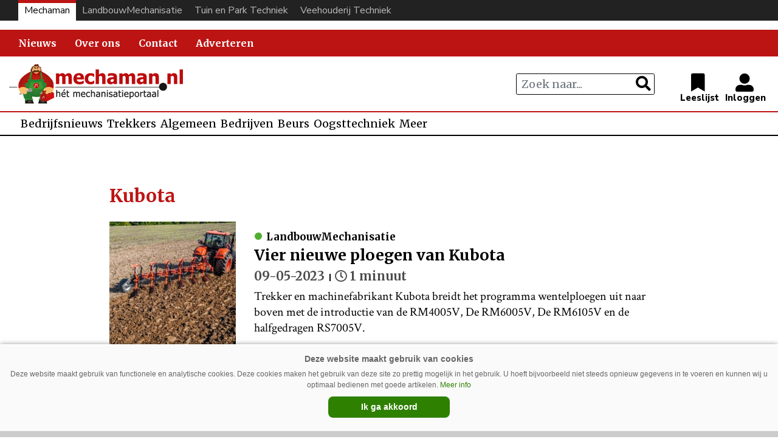

--- FILE ---
content_type: text/html; charset=UTF-8
request_url: https://www.mechaman.nl/artikel/tag/kubota/page/2/
body_size: 13778
content:

<!DOCTYPE html>
<html lang="nl-NL">
<head>
    <meta charset="UTF-8">
    <meta http-equiv="X-UA-Compatible" content="IE=edge">
    <meta http-equiv="Content-Type" content="text/html; charset=UTF-8">
    <meta name="viewport" content="width=device-width, initial-scale=1.0, maximum-scale=1.0, user-scalable=0, shrink-to-fit=no">
    <meta name="HandheldFriendly" content="True">
        <script async src="https://securepubads.g.doubleclick.net/tag/js/gpt.js"></script>
<script type="text/javascript">
window.googletag = window.googletag || {cmd: []};
googletag.cmd.push(function() {

googletag.defineSlot('/6275480/MM_Rectangle', [300, 250], 'div-gpt-ad-1661866199008-0').addService(googletag.pubads());
googletag.defineSlot('/6275480/MM_Rectangle_artikel', [300, 250], 'div-gpt-ad-1661866234851-0').addService(googletag.pubads());

var width = window.innerWidth || document.documentElement.clientWidth;
if (width >= 1000) {
	googletag.defineSlot('/6275480/MM_Billboard', [970, 250], 'div-gpt-ad-1661266097949-0').addService(googletag.pubads());
	googletag.defineSlot('/6275480/MM_header', [[728, 90], [468, 60]], 'div-gpt-ad-1661866163852-0').addService(googletag.pubads());
	}  else if ((width >= 728) && (width < 1000))  {
	googletag.defineSlot('/6275480/MM_header', [[728, 90], [468, 60]], 'div-gpt-ad-1661866163852-0').addService(googletag.pubads());
	} else if (width < 728) {
    googletag.defineSlot('/6275480/MM_Billboard', [[234, 60], [300, 75]], 'div-gpt-ad-1661266097949-0').addService(googletag.pubads());
	googletag.defineSlot('/6275480/MM_header', [234, 60], 'div-gpt-ad-1661866163852-0').addService(googletag.pubads());
	}
	
googletag.pubads().collapseEmptyDivs(true);
googletag.enableServices();
});
</script>
<meta name='robots' content='index, follow, max-image-preview:large, max-snippet:-1, max-video-preview:-1' />

	<!-- This site is optimized with the Yoast SEO plugin v26.6 - https://yoast.com/wordpress/plugins/seo/ -->
	<title>Kubota | Mechaman</title>
	<link rel="canonical" href="https://www.mechaman.nl/artikel/tag/kubota/page/2/" />
	<link rel="prev" href="https://www.mechaman.nl/artikel/tag/kubota/" />
	<link rel="next" href="https://www.mechaman.nl/artikel/tag/kubota/page/3/" />
	<script type="application/ld+json" class="yoast-schema-graph">{"@context":"https://schema.org","@graph":[{"@type":"CollectionPage","@id":"https://www.mechaman.nl/artikel/tag/kubota/","url":"https://www.mechaman.nl/artikel/tag/kubota/page/2/","name":"Kubota Archives - Pagina 2 van 7 - Mechaman","isPartOf":{"@id":"https://www.mechaman.nl/#website"},"primaryImageOfPage":{"@id":"https://www.mechaman.nl/artikel/tag/kubota/page/2/#primaryimage"},"image":{"@id":"https://www.mechaman.nl/artikel/tag/kubota/page/2/#primaryimage"},"thumbnailUrl":"https://www.mechaman.nl/wp-content/uploads/Kubota-RM6105V.jpg","breadcrumb":{"@id":"https://www.mechaman.nl/artikel/tag/kubota/page/2/#breadcrumb"},"inLanguage":"nl-NL"},{"@type":"ImageObject","inLanguage":"nl-NL","@id":"https://www.mechaman.nl/artikel/tag/kubota/page/2/#primaryimage","url":"https://www.mechaman.nl/wp-content/uploads/Kubota-RM6105V.jpg","contentUrl":"https://www.mechaman.nl/wp-content/uploads/Kubota-RM6105V.jpg","width":1198,"height":1198},{"@type":"BreadcrumbList","@id":"https://www.mechaman.nl/artikel/tag/kubota/page/2/#breadcrumb","itemListElement":[{"@type":"ListItem","position":1,"name":"Home","item":"https://www.mechaman.nl/"},{"@type":"ListItem","position":2,"name":"Kubota"}]},{"@type":"WebSite","@id":"https://www.mechaman.nl/#website","url":"https://www.mechaman.nl/","name":"Mechaman","description":"Het mechanisatieportaal","potentialAction":[{"@type":"SearchAction","target":{"@type":"EntryPoint","urlTemplate":"https://www.mechaman.nl/?s={search_term_string}"},"query-input":{"@type":"PropertyValueSpecification","valueRequired":true,"valueName":"search_term_string"}}],"inLanguage":"nl-NL"}]}</script>
	<!-- / Yoast SEO plugin. -->


<link rel='dns-prefetch' href='//ajax.googleapis.com' />
<script type="text/javascript" id="wpp-js" src="https://www.mechaman.nl/wp-content/plugins/wordpress-popular-posts/assets/js/wpp.min.js?ver=7.3.6" data-sampling="0" data-sampling-rate="100" data-api-url="https://www.mechaman.nl/wp-json/wordpress-popular-posts" data-post-id="0" data-token="fde8515733" data-lang="0" data-debug="0"></script>
<link rel="alternate" type="application/rss+xml" title="Mechaman &raquo; Kubota tag feed" href="https://www.mechaman.nl/artikel/tag/kubota/feed/" />
<style id='wp-img-auto-sizes-contain-inline-css' type='text/css'>
img:is([sizes=auto i],[sizes^="auto," i]){contain-intrinsic-size:3000px 1500px}
/*# sourceURL=wp-img-auto-sizes-contain-inline-css */
</style>
<link rel='stylesheet' id='newheap-css' href='https://www.mechaman.nl/wp-content/themes/newheap/assets/css/styles.css?ver=1' type='text/css' media='all' />
<style id='wp-emoji-styles-inline-css' type='text/css'>

	img.wp-smiley, img.emoji {
		display: inline !important;
		border: none !important;
		box-shadow: none !important;
		height: 1em !important;
		width: 1em !important;
		margin: 0 0.07em !important;
		vertical-align: -0.1em !important;
		background: none !important;
		padding: 0 !important;
	}
/*# sourceURL=wp-emoji-styles-inline-css */
</style>
<style id='wp-block-library-inline-css' type='text/css'>
:root{--wp-block-synced-color:#7a00df;--wp-block-synced-color--rgb:122,0,223;--wp-bound-block-color:var(--wp-block-synced-color);--wp-editor-canvas-background:#ddd;--wp-admin-theme-color:#007cba;--wp-admin-theme-color--rgb:0,124,186;--wp-admin-theme-color-darker-10:#006ba1;--wp-admin-theme-color-darker-10--rgb:0,107,160.5;--wp-admin-theme-color-darker-20:#005a87;--wp-admin-theme-color-darker-20--rgb:0,90,135;--wp-admin-border-width-focus:2px}@media (min-resolution:192dpi){:root{--wp-admin-border-width-focus:1.5px}}.wp-element-button{cursor:pointer}:root .has-very-light-gray-background-color{background-color:#eee}:root .has-very-dark-gray-background-color{background-color:#313131}:root .has-very-light-gray-color{color:#eee}:root .has-very-dark-gray-color{color:#313131}:root .has-vivid-green-cyan-to-vivid-cyan-blue-gradient-background{background:linear-gradient(135deg,#00d084,#0693e3)}:root .has-purple-crush-gradient-background{background:linear-gradient(135deg,#34e2e4,#4721fb 50%,#ab1dfe)}:root .has-hazy-dawn-gradient-background{background:linear-gradient(135deg,#faaca8,#dad0ec)}:root .has-subdued-olive-gradient-background{background:linear-gradient(135deg,#fafae1,#67a671)}:root .has-atomic-cream-gradient-background{background:linear-gradient(135deg,#fdd79a,#004a59)}:root .has-nightshade-gradient-background{background:linear-gradient(135deg,#330968,#31cdcf)}:root .has-midnight-gradient-background{background:linear-gradient(135deg,#020381,#2874fc)}:root{--wp--preset--font-size--normal:16px;--wp--preset--font-size--huge:42px}.has-regular-font-size{font-size:1em}.has-larger-font-size{font-size:2.625em}.has-normal-font-size{font-size:var(--wp--preset--font-size--normal)}.has-huge-font-size{font-size:var(--wp--preset--font-size--huge)}.has-text-align-center{text-align:center}.has-text-align-left{text-align:left}.has-text-align-right{text-align:right}.has-fit-text{white-space:nowrap!important}#end-resizable-editor-section{display:none}.aligncenter{clear:both}.items-justified-left{justify-content:flex-start}.items-justified-center{justify-content:center}.items-justified-right{justify-content:flex-end}.items-justified-space-between{justify-content:space-between}.screen-reader-text{border:0;clip-path:inset(50%);height:1px;margin:-1px;overflow:hidden;padding:0;position:absolute;width:1px;word-wrap:normal!important}.screen-reader-text:focus{background-color:#ddd;clip-path:none;color:#444;display:block;font-size:1em;height:auto;left:5px;line-height:normal;padding:15px 23px 14px;text-decoration:none;top:5px;width:auto;z-index:100000}html :where(.has-border-color){border-style:solid}html :where([style*=border-top-color]){border-top-style:solid}html :where([style*=border-right-color]){border-right-style:solid}html :where([style*=border-bottom-color]){border-bottom-style:solid}html :where([style*=border-left-color]){border-left-style:solid}html :where([style*=border-width]){border-style:solid}html :where([style*=border-top-width]){border-top-style:solid}html :where([style*=border-right-width]){border-right-style:solid}html :where([style*=border-bottom-width]){border-bottom-style:solid}html :where([style*=border-left-width]){border-left-style:solid}html :where(img[class*=wp-image-]){height:auto;max-width:100%}:where(figure){margin:0 0 1em}html :where(.is-position-sticky){--wp-admin--admin-bar--position-offset:var(--wp-admin--admin-bar--height,0px)}@media screen and (max-width:600px){html :where(.is-position-sticky){--wp-admin--admin-bar--position-offset:0px}}

/*# sourceURL=wp-block-library-inline-css */
</style><style id='global-styles-inline-css' type='text/css'>
:root{--wp--preset--aspect-ratio--square: 1;--wp--preset--aspect-ratio--4-3: 4/3;--wp--preset--aspect-ratio--3-4: 3/4;--wp--preset--aspect-ratio--3-2: 3/2;--wp--preset--aspect-ratio--2-3: 2/3;--wp--preset--aspect-ratio--16-9: 16/9;--wp--preset--aspect-ratio--9-16: 9/16;--wp--preset--color--black: #000000;--wp--preset--color--cyan-bluish-gray: #abb8c3;--wp--preset--color--white: #ffffff;--wp--preset--color--pale-pink: #f78da7;--wp--preset--color--vivid-red: #cf2e2e;--wp--preset--color--luminous-vivid-orange: #ff6900;--wp--preset--color--luminous-vivid-amber: #fcb900;--wp--preset--color--light-green-cyan: #7bdcb5;--wp--preset--color--vivid-green-cyan: #00d084;--wp--preset--color--pale-cyan-blue: #8ed1fc;--wp--preset--color--vivid-cyan-blue: #0693e3;--wp--preset--color--vivid-purple: #9b51e0;--wp--preset--gradient--vivid-cyan-blue-to-vivid-purple: linear-gradient(135deg,rgb(6,147,227) 0%,rgb(155,81,224) 100%);--wp--preset--gradient--light-green-cyan-to-vivid-green-cyan: linear-gradient(135deg,rgb(122,220,180) 0%,rgb(0,208,130) 100%);--wp--preset--gradient--luminous-vivid-amber-to-luminous-vivid-orange: linear-gradient(135deg,rgb(252,185,0) 0%,rgb(255,105,0) 100%);--wp--preset--gradient--luminous-vivid-orange-to-vivid-red: linear-gradient(135deg,rgb(255,105,0) 0%,rgb(207,46,46) 100%);--wp--preset--gradient--very-light-gray-to-cyan-bluish-gray: linear-gradient(135deg,rgb(238,238,238) 0%,rgb(169,184,195) 100%);--wp--preset--gradient--cool-to-warm-spectrum: linear-gradient(135deg,rgb(74,234,220) 0%,rgb(151,120,209) 20%,rgb(207,42,186) 40%,rgb(238,44,130) 60%,rgb(251,105,98) 80%,rgb(254,248,76) 100%);--wp--preset--gradient--blush-light-purple: linear-gradient(135deg,rgb(255,206,236) 0%,rgb(152,150,240) 100%);--wp--preset--gradient--blush-bordeaux: linear-gradient(135deg,rgb(254,205,165) 0%,rgb(254,45,45) 50%,rgb(107,0,62) 100%);--wp--preset--gradient--luminous-dusk: linear-gradient(135deg,rgb(255,203,112) 0%,rgb(199,81,192) 50%,rgb(65,88,208) 100%);--wp--preset--gradient--pale-ocean: linear-gradient(135deg,rgb(255,245,203) 0%,rgb(182,227,212) 50%,rgb(51,167,181) 100%);--wp--preset--gradient--electric-grass: linear-gradient(135deg,rgb(202,248,128) 0%,rgb(113,206,126) 100%);--wp--preset--gradient--midnight: linear-gradient(135deg,rgb(2,3,129) 0%,rgb(40,116,252) 100%);--wp--preset--font-size--small: 13px;--wp--preset--font-size--medium: 20px;--wp--preset--font-size--large: 36px;--wp--preset--font-size--x-large: 42px;--wp--preset--spacing--20: 0.44rem;--wp--preset--spacing--30: 0.67rem;--wp--preset--spacing--40: 1rem;--wp--preset--spacing--50: 1.5rem;--wp--preset--spacing--60: 2.25rem;--wp--preset--spacing--70: 3.38rem;--wp--preset--spacing--80: 5.06rem;--wp--preset--shadow--natural: 6px 6px 9px rgba(0, 0, 0, 0.2);--wp--preset--shadow--deep: 12px 12px 50px rgba(0, 0, 0, 0.4);--wp--preset--shadow--sharp: 6px 6px 0px rgba(0, 0, 0, 0.2);--wp--preset--shadow--outlined: 6px 6px 0px -3px rgb(255, 255, 255), 6px 6px rgb(0, 0, 0);--wp--preset--shadow--crisp: 6px 6px 0px rgb(0, 0, 0);}:where(.is-layout-flex){gap: 0.5em;}:where(.is-layout-grid){gap: 0.5em;}body .is-layout-flex{display: flex;}.is-layout-flex{flex-wrap: wrap;align-items: center;}.is-layout-flex > :is(*, div){margin: 0;}body .is-layout-grid{display: grid;}.is-layout-grid > :is(*, div){margin: 0;}:where(.wp-block-columns.is-layout-flex){gap: 2em;}:where(.wp-block-columns.is-layout-grid){gap: 2em;}:where(.wp-block-post-template.is-layout-flex){gap: 1.25em;}:where(.wp-block-post-template.is-layout-grid){gap: 1.25em;}.has-black-color{color: var(--wp--preset--color--black) !important;}.has-cyan-bluish-gray-color{color: var(--wp--preset--color--cyan-bluish-gray) !important;}.has-white-color{color: var(--wp--preset--color--white) !important;}.has-pale-pink-color{color: var(--wp--preset--color--pale-pink) !important;}.has-vivid-red-color{color: var(--wp--preset--color--vivid-red) !important;}.has-luminous-vivid-orange-color{color: var(--wp--preset--color--luminous-vivid-orange) !important;}.has-luminous-vivid-amber-color{color: var(--wp--preset--color--luminous-vivid-amber) !important;}.has-light-green-cyan-color{color: var(--wp--preset--color--light-green-cyan) !important;}.has-vivid-green-cyan-color{color: var(--wp--preset--color--vivid-green-cyan) !important;}.has-pale-cyan-blue-color{color: var(--wp--preset--color--pale-cyan-blue) !important;}.has-vivid-cyan-blue-color{color: var(--wp--preset--color--vivid-cyan-blue) !important;}.has-vivid-purple-color{color: var(--wp--preset--color--vivid-purple) !important;}.has-black-background-color{background-color: var(--wp--preset--color--black) !important;}.has-cyan-bluish-gray-background-color{background-color: var(--wp--preset--color--cyan-bluish-gray) !important;}.has-white-background-color{background-color: var(--wp--preset--color--white) !important;}.has-pale-pink-background-color{background-color: var(--wp--preset--color--pale-pink) !important;}.has-vivid-red-background-color{background-color: var(--wp--preset--color--vivid-red) !important;}.has-luminous-vivid-orange-background-color{background-color: var(--wp--preset--color--luminous-vivid-orange) !important;}.has-luminous-vivid-amber-background-color{background-color: var(--wp--preset--color--luminous-vivid-amber) !important;}.has-light-green-cyan-background-color{background-color: var(--wp--preset--color--light-green-cyan) !important;}.has-vivid-green-cyan-background-color{background-color: var(--wp--preset--color--vivid-green-cyan) !important;}.has-pale-cyan-blue-background-color{background-color: var(--wp--preset--color--pale-cyan-blue) !important;}.has-vivid-cyan-blue-background-color{background-color: var(--wp--preset--color--vivid-cyan-blue) !important;}.has-vivid-purple-background-color{background-color: var(--wp--preset--color--vivid-purple) !important;}.has-black-border-color{border-color: var(--wp--preset--color--black) !important;}.has-cyan-bluish-gray-border-color{border-color: var(--wp--preset--color--cyan-bluish-gray) !important;}.has-white-border-color{border-color: var(--wp--preset--color--white) !important;}.has-pale-pink-border-color{border-color: var(--wp--preset--color--pale-pink) !important;}.has-vivid-red-border-color{border-color: var(--wp--preset--color--vivid-red) !important;}.has-luminous-vivid-orange-border-color{border-color: var(--wp--preset--color--luminous-vivid-orange) !important;}.has-luminous-vivid-amber-border-color{border-color: var(--wp--preset--color--luminous-vivid-amber) !important;}.has-light-green-cyan-border-color{border-color: var(--wp--preset--color--light-green-cyan) !important;}.has-vivid-green-cyan-border-color{border-color: var(--wp--preset--color--vivid-green-cyan) !important;}.has-pale-cyan-blue-border-color{border-color: var(--wp--preset--color--pale-cyan-blue) !important;}.has-vivid-cyan-blue-border-color{border-color: var(--wp--preset--color--vivid-cyan-blue) !important;}.has-vivid-purple-border-color{border-color: var(--wp--preset--color--vivid-purple) !important;}.has-vivid-cyan-blue-to-vivid-purple-gradient-background{background: var(--wp--preset--gradient--vivid-cyan-blue-to-vivid-purple) !important;}.has-light-green-cyan-to-vivid-green-cyan-gradient-background{background: var(--wp--preset--gradient--light-green-cyan-to-vivid-green-cyan) !important;}.has-luminous-vivid-amber-to-luminous-vivid-orange-gradient-background{background: var(--wp--preset--gradient--luminous-vivid-amber-to-luminous-vivid-orange) !important;}.has-luminous-vivid-orange-to-vivid-red-gradient-background{background: var(--wp--preset--gradient--luminous-vivid-orange-to-vivid-red) !important;}.has-very-light-gray-to-cyan-bluish-gray-gradient-background{background: var(--wp--preset--gradient--very-light-gray-to-cyan-bluish-gray) !important;}.has-cool-to-warm-spectrum-gradient-background{background: var(--wp--preset--gradient--cool-to-warm-spectrum) !important;}.has-blush-light-purple-gradient-background{background: var(--wp--preset--gradient--blush-light-purple) !important;}.has-blush-bordeaux-gradient-background{background: var(--wp--preset--gradient--blush-bordeaux) !important;}.has-luminous-dusk-gradient-background{background: var(--wp--preset--gradient--luminous-dusk) !important;}.has-pale-ocean-gradient-background{background: var(--wp--preset--gradient--pale-ocean) !important;}.has-electric-grass-gradient-background{background: var(--wp--preset--gradient--electric-grass) !important;}.has-midnight-gradient-background{background: var(--wp--preset--gradient--midnight) !important;}.has-small-font-size{font-size: var(--wp--preset--font-size--small) !important;}.has-medium-font-size{font-size: var(--wp--preset--font-size--medium) !important;}.has-large-font-size{font-size: var(--wp--preset--font-size--large) !important;}.has-x-large-font-size{font-size: var(--wp--preset--font-size--x-large) !important;}
/*# sourceURL=global-styles-inline-css */
</style>

<style id='classic-theme-styles-inline-css' type='text/css'>
/*! This file is auto-generated */
.wp-block-button__link{color:#fff;background-color:#32373c;border-radius:9999px;box-shadow:none;text-decoration:none;padding:calc(.667em + 2px) calc(1.333em + 2px);font-size:1.125em}.wp-block-file__button{background:#32373c;color:#fff;text-decoration:none}
/*# sourceURL=/wp-includes/css/classic-themes.min.css */
</style>
<link rel='stylesheet' id='wordpress-popular-posts-css-css' href='https://www.mechaman.nl/wp-content/plugins/wordpress-popular-posts/assets/css/wpp.css?ver=7.3.6' type='text/css' media='all' />
<link rel='stylesheet' id='vt-child-style-css' href='https://www.mechaman.nl/wp-content/themes/mechaman/assets/css/styles.css?v=1&#038;ver=1' type='text/css' media='all' />
<link rel='stylesheet' id='mm-child-agrimedia-style-css' href='https://www.mechaman.nl/wp-content/themes/mechaman/assets/css/agrimedia.css?ver=7' type='text/css' media='all' />
<link rel="https://api.w.org/" href="https://www.mechaman.nl/wp-json/" /><link rel="alternate" title="JSON" type="application/json" href="https://www.mechaman.nl/wp-json/wp/v2/tags/895" /><link rel="EditURI" type="application/rsd+xml" title="RSD" href="https://www.mechaman.nl/xmlrpc.php?rsd" />
<meta name="generator" content="WordPress 6.9" />
            <style id="wpp-loading-animation-styles">@-webkit-keyframes bgslide{from{background-position-x:0}to{background-position-x:-200%}}@keyframes bgslide{from{background-position-x:0}to{background-position-x:-200%}}.wpp-widget-block-placeholder,.wpp-shortcode-placeholder{margin:0 auto;width:60px;height:3px;background:#dd3737;background:linear-gradient(90deg,#dd3737 0%,#571313 10%,#dd3737 100%);background-size:200% auto;border-radius:3px;-webkit-animation:bgslide 1s infinite linear;animation:bgslide 1s infinite linear}</style>
            <!-- SEO meta tags powered by SmartCrawl https://wpmudev.com/project/smartcrawl-wordpress-seo/ -->
<link rel="canonical" href="https://www.mechaman.nl/artikel/tag/kubota/page/2/" />
<link rel='prev' href='https://www.mechaman.nl/artikel/tag/kubota/' />
<link rel='next' href='https://www.mechaman.nl/artikel/tag/kubota/page/3/' />
<script type="application/ld+json">{"@context":"https:\/\/schema.org","@graph":[{"@type":"Organization","@id":"https:\/\/www.mechaman.nl\/#schema-publishing-organization","url":"https:\/\/www.mechaman.nl","name":"Mechaman"},{"@type":"WebSite","@id":"https:\/\/www.mechaman.nl\/#schema-website","url":"https:\/\/www.mechaman.nl","name":"Mechaman","encoding":"UTF-8","potentialAction":{"@type":"SearchAction","target":"https:\/\/www.mechaman.nl\/search\/{search_term_string}\/","query-input":"required name=search_term_string"}},{"@type":"CollectionPage","@id":"https:\/\/www.mechaman.nl\/artikel\/tag\/kubota\/#schema-webpage","isPartOf":{"@id":"https:\/\/www.mechaman.nl\/#schema-website"},"publisher":{"@id":"https:\/\/www.mechaman.nl\/#schema-publishing-organization"},"url":"https:\/\/www.mechaman.nl\/artikel\/tag\/kubota\/","mainEntity":{"@type":"ItemList","itemListElement":[{"@type":"ListItem","position":"1","url":"https:\/\/www.mechaman.nl\/landbouwmechanisatie\/artikel\/20230509\/vier-nieuwe-ploegen-van-kubota\/"},{"@type":"ListItem","position":"2","url":"https:\/\/www.mechaman.nl\/landbouwmechanisatie\/artikel\/20230207\/vierde-generatie-kubota-m7-serie\/"},{"@type":"ListItem","position":"3","url":"https:\/\/www.mechaman.nl\/artikel\/20221128\/kubota-investeert-in-israelische-startup-clarifruit\/"},{"@type":"ListItem","position":"4","url":"https:\/\/www.mechaman.nl\/landbouwmechanisatie\/artikel\/20221110\/sima-2022-de-nieuwste-trekkers\/"},{"@type":"ListItem","position":"5","url":"https:\/\/www.mechaman.nl\/landbouwmechanisatie\/artikel\/20221105\/sima-2022-kleedjes-over-noviteiten\/"},{"@type":"ListItem","position":"6","url":"https:\/\/www.mechaman.nl\/tuin-en-park-techniek\/artikel\/20220907\/kubota-stelt-de-elektrische-lxe-261-voor\/"},{"@type":"ListItem","position":"7","url":"https:\/\/www.mechaman.nl\/artikel\/20220804\/stijgende-materiaalprijzen-drukken-winst-kubota\/"},{"@type":"ListItem","position":"8","url":"https:\/\/www.mechaman.nl\/artikel\/20220620\/escorts-group-verandert-naam\/"},{"@type":"ListItem","position":"9","url":"https:\/\/www.mechaman.nl\/landbouwmechanisatie\/artikel\/20220518\/kubota-maakt-debuut-in-farming-simulator\/"},{"@type":"ListItem","position":"10","url":"https:\/\/www.mechaman.nl\/veehouderij-techniek\/artikel\/20220509\/kubota-m6-142-hypermobiel\/"},{"@type":"ListItem","position":"11","url":"https:\/\/www.mechaman.nl\/landbouwmechanisatie\/artikel\/20220412\/kubota-m6-142-hypermobiel\/"},{"@type":"ListItem","position":"12","url":"https:\/\/www.mechaman.nl\/artikel\/20220408\/mechaman-serveert-vijf-berichten-die-je-moet-lezen-43\/"},{"@type":"ListItem","position":"13","url":"https:\/\/www.mechaman.nl\/landbouwmechanisatie\/artikel\/20220406\/video-kubota-m6-142-trekkertest\/"},{"@type":"ListItem","position":"14","url":"https:\/\/www.mechaman.nl\/artikel\/20220305\/fendt-voert-duitse-trekkerverkoop-in-januari-aan\/"},{"@type":"ListItem","position":"15","url":"https:\/\/www.mechaman.nl\/artikel\/20220218\/kubota-vergroot-aandeel-in-escorts\/"}]}},{"@type":"BreadcrumbList","@id":"https:\/\/www.mechaman.nl\/artikel\/tag\/kubota\/page\/2?paged=2&tag=kubota\/#breadcrumb","itemListElement":[{"@type":"ListItem","position":1,"name":"Home","item":"https:\/\/www.mechaman.nl"},{"@type":"ListItem","position":2,"name":"Archive for Kubota","item":"https:\/\/www.mechaman.nl\/artikel\/tag\/kubota\/"},{"@type":"ListItem","position":3,"name":"Page 2"}]}]}</script>
<!-- /SEO -->
<style>
                .toplevel_page_sQWordPressSettings a img {
                    width:20px;
                    height:20px;
                    opacity:1!important;
                }
               
                .img-article{object-position: left;}
                .img-article-contain{object-fit: contain;}
                .img-article-cover{object-fit: cover;}
                .img-article-fill{object-fit: fill;}
                .img-article-none{object-fit: none;}
            </style>    <link rel="icon" href="https://www.mechaman.nl/wp-content/themes/mechaman/assets/images/favicon.png">

    <script>
        var AppConfig = {
            siteUrl: 'https://www.mechaman.nl',
        }
    </script>
    




<!-- Global site tag (gtag.js) - Google Analytics -->
<script async src="https://www.googletagmanager.com/gtag/js?id=G-9Y1XL20HJ5"></script>
<script>
  window.dataLayer = window.dataLayer || [];
  function gtag(){dataLayer.push(arguments);}
  gtag('js', new Date());

  gtag('config', 'G-9Y1XL20HJ5');
</script>











</head>

<body class="archive paged tag tag-kubota tag-895 paged-2 tag-paged-2 wp-theme-newheap wp-child-theme-mechaman site-id-1">


<div class="main-wrapper">


<style>

    @media (max-width: 989px) {

        
        .header .header-content h5, .header .header-content h2, .header .header-content p {
            padding-left: 0!important;
        }
    }


    .header .header-content.bg-black hr {border-color: #444}

    @media (max-width: 989px) {
        #website-bar {display:none;}

        .menu-item-86443, .menu-item-34455 {border-bottom: 2px solid #d7d7d7}

        #main-menu li:first-child {border-top: 2px solid #d7d7d7}

        #navbarNavDropdown ul li .sub-menu li a {padding: 5px 30px!important}

        #menu-item-33952.menu-item-has-children > a::after {display:none;}

    }
    @media (min-width: 990px) {

        .sub-header form.search-holder input.search-input {margin: 3px 0 2px; height:36px;}

        .menu-item-33952 { display:none; }
        .menu-item-86440, .menu-item-86439, .menu-item-86441, .menu-item-86442, .menu-item-86443 {display:none;}

        
        #website-bar {
            margin-bottom:15px;
        }
        
        #website-bar ul {
            display: flex;
            justify-content: end;
            width: 100%;
            list-style: none;
            gap: 10px;
            margin: 0;
            padding: 0 30px 0;
            background: #222;
            font-size: 16px;
            
        }



        #website-bar ul li a {
            padding: 5px 10px;
            display:block;
            font-family: "Nunito Sans",Arial,sans-serif;
            color:#bbb;
            transition:0.1s;
        }

        #website-bar ul li a:hover {
            color:#fff;
        }
        #website-bar ul #website-bar-LM a:hover {box-shadow: inset 0 3px 0px #50b848}
        #website-bar ul #website-bar-MM a {background: #fff; color:#000; box-shadow: inset 0 5px 0px #bc1413;}
        #website-bar ul #website-bar-VT a:hover {box-shadow: inset 0 3px 0px #1bb7e9}
        #website-bar ul #website-bar-TPT a:hover {box-shadow: inset 0 3px 0px #fff200}


        #website-bar.licht ul {
            background: #eee;
        }

        #website-bar.licht ul li a {
            color: #555;
        }
        #website-bar.licht ul li a:hover {
            color: #000;
        }

    }



    .weather {display: none;}

    .user-items {margin-right: 1rem}

    
</style>

<div id="website-bar">
<ul>
	<li id="website-bar-MM" onclick="gtag('event', 'Onze titels - MM', {'Vakblad': 'LM'});"><a href="https://www.mechaman.nl/">Mechaman</a></li>
	<li id="website-bar-LM" onclick="gtag('event', 'Onze titels - LM', {'Vakblad': 'LM'});"><a href="https://www.mechaman.nl/landbouwmechanisatie/">LandbouwMechanisatie</a></li>
    <li id="website-bar-TPT" onclick="gtag('event', 'Onze titels - TPT', {'Vakblad': 'LM'});"><a href="https://www.mechaman.nl/tuin-en-park-techniek/">Tuin en Park Techniek</a></li>
    <li id="website-bar-VT" onclick="gtag('event', 'Onze titels - VT', {'Vakblad': 'LM'});"><a href="https://www.mechaman.nl/veehouderij-techniek/">Veehouderij Techniek</a></li>
</ul>
</div>
<!-- /6275480/MM_Billboard -->
<div id='div-gpt-ad-1661266097949-0' style="text-align: center; padding-top: 10px; padding-bottom: 10px; background-color: #f2f2f2">
<script>
googletag.cmd.push(function() { googletag.display('div-gpt-ad-1661266097949-0'); });
</script>
</div>

<nav class="navbar navbar-expand-lg navbar-light bg-light">
        <div class="container relative">
            <div class="logo-holder">
                <a href="https://www.mechaman.nl">
                    <img src="https://www.mechaman.nl/wp-content/themes/mechaman/assets/images/mechaman-wit.png" alt="Mechaman">
                </a>
            </div>
            <button class="navbar-toggler collapsed" type="button" data-toggle="collapse" data-target="#navbarNavDropdown"
                    aria-controls="navbarNavDropdown" aria-expanded="false" aria-label="Toggle navigation">
                <span></span>
                <span></span>
                <span></span>
            </button>
            <div class="collapse navbar-collapse" id="navbarNavDropdown">
                <ul id="main-menu" class="navbar-nav mr-auto"><li id="menu-item-33942" class="menu-item menu-item-type-post_type menu-item-object-page menu-item-33942"><a href="https://www.mechaman.nl/archief/">Nieuws</a></li>
<li id="menu-item-101486" class="menu-item menu-item-type-custom menu-item-object-custom menu-item-101486"><a href="https://www.mechaman.nl/onderwerpen/">Zoek op onderwerp</a></li>
<li id="menu-item-33949" class="menu-item menu-item-type-post_type menu-item-object-page menu-item-33949"><a href="https://www.mechaman.nl/over-ons/">Over ons</a></li>
<li id="menu-item-33950" class="menu-item menu-item-type-post_type menu-item-object-page menu-item-33950"><a href="https://www.mechaman.nl/contact/">Contact</a></li>
<li id="menu-item-61213" class="menu-item menu-item-type-post_type menu-item-object-page menu-item-61213"><a href="https://www.mechaman.nl/adverteren/">Adverteren</a></li>
<li id="menu-item-33952" class="menu-item menu-item-type-custom menu-item-object-custom menu-item-has-children menu-item-33952"><a href="#">Onze titels</a>
<ul class="sub-menu">
	<li id="menu-item-33953" class="landbouwmechanisatie menu-item menu-item-type-custom menu-item-object-custom menu-item-33953"><a href="https://www.mechaman.nl/landbouwmechanisatie/">LandbouwMechanisatie</a></li>
	<li id="menu-item-33954" class="tuinenparktechniek menu-item menu-item-type-custom menu-item-object-custom menu-item-33954"><a href="https://www.mechaman.nl/tuin-en-park-techniek/">Tuin en Park Techniek</a></li>
	<li id="menu-item-33955" class="veehouderijtechniek menu-item menu-item-type-custom menu-item-object-custom menu-item-33955"><a href="https://www.mechaman.nl/veehouderij-techniek/">Veehouderij Techniek</a></li>
</ul>
</li>
</ul>            </div>

            <script type="text/javascript">
            var reply_click = function()
            {
                //alert("Button clicked, id "+this.id+", text"+this.innerHTML);

                if(this.id == 'menu-item-30684') {
                    //alert("MM");
                    gtag('event', 'Onze titels - MM', {
                        'Vakblad': 'LM'
                    });
                }
                if(this.id == 'menu-item-30660') {
                    //alert("VT");
                    gtag('event', 'Onze titels - VT', {
                        'Vakblad': 'LM'
                    });
                }
                if(this.id == 'menu-item-30661') {
                    //alert("TPT");
                    gtag('event', 'Onze titels - TPT', {
                        'Vakblad': 'LM'
                    });
                }
            }
            document.getElementById('menu-item-30684').onclick = reply_click;
            document.getElementById('menu-item-30660').onclick = reply_click;
            document.getElementById('menu-item-30661').onclick = reply_click;
            </script>
            

        </div>
    </nav>
    <!-- Logo & user actions -->
    <div class="logo-row">
        <div class="container">
            <div class="row">
                <div id="logodesktop" class="col-7 col-md-6">
                    <div class="logo-holder">
                        <a href="https://www.mechaman.nl">
                            <img src="https://www.mechaman.nl/wp-content/themes/mechaman/assets/images/mechaman.png" alt="Mechaman">
                        </a>
                    </div>
                </div>
                <div id="zoek-en-inlog" class="col-5 col-md-6 vertical-middle">
                    <div class="input-search-holder">
                        <form action="https://www.mechaman.nl/archief/" method="get" class="search-holder" >
                            <input class="form-control search-input" name="search" type="text" value="" placeholder="Zoek naar...">

                            <button class="btn btn-outline-regular my-2 my-sm-0" type="submit">
                                <i class="fas fa-search"></i>
                               
                            </button>
                        </form>
                    </div>
                    <div class="user-items">
                        <a href="https://www.mechaman.nl/favorieten/" class="user-item-favorites">
                            <i class="fas fa-bookmark"></i>
                        </a>
                        <a href="https://www.mechaman.nl/notificaties/" class="user-item-notifications">
                            <i class="fas fa-bell"></i>
                        </a>
                        <a href="https://www.mechaman.nl/mijn-profiel/" class="user-item-profile">
                            <i class="fas fa-user-alt "></i>
                        </a>

                                                
                    </div>
                </div>
                            </div>
        </div>
    </div>
    <!-- Searchbar -->
    <div class="sub-header my-3">
        <div class="container">
            <div class="row">
                <div class="col-12 col-xl-12">
                    <form action="https://www.mechaman.nl/archief/" method="get" class="search-holder">
                        <div class="row">
                            <div class="col-12 col-sm-4 cat-nav-mobile">
                                <div class="select-holder">
                                    <select name="category" class="category-dropdown">
                                        <option value="" selected>Categorie&euml;n</option>
						                                                            <option value="150" >
								                Automatisch melken                                            </option>
						                                                            <option value="1743" >
								                Banden                                            </option>
						                                                            <option value="153" >
								                Beurs                                            </option>
						                                                            <option value="154" >
								                Bewaring                                            </option>
						                                                            <option value="156" >
								                Boomverzorging                                            </option>
						                                                            <option value="157" >
								                Bouw                                            </option>
						                                                            <option value="158" >
								                Data                                            </option>
						                                                            <option value="1674" >
								                Gazon                                            </option>
						                                                            <option value="1842" >
								                Gazononderhoud                                            </option>
						                                                            <option value="1953" >
								                Graslandonderhoud                                            </option>
						                                                            <option value="1871" >
								                Grondverzet                                            </option>
						                                                            <option value="167" >
								                Maaidorsers                                            </option>
						                                                            <option value="168" >
								                Maaien                                            </option>
						                                                            <option value="1767" >
								                Mechanische onkruidbestrijding                                            </option>
						                                                            <option value="170" >
								                Melktechniek                                            </option>
						                                                            <option value="171" >
								                Mesttechniek                                            </option>
						                                                            <option value="172" >
								                Onkruidbestrijding                                            </option>
						                                                            <option value="174" >
								                Personalia                                            </option>
						                                                            <option value="178" >
								                Precisielandbouw                                            </option>
						                                                            <option value="180" >
								                Reinigen                                            </option>
						                                                            <option value="185" >
								                Reizen                                            </option>
						                                                            <option value="186" >
								                Robotica                                            </option>
						                                                            <option value="187" >
								                Sportveldonderhoud                                            </option>
						                                                            <option value="188" >
								                Stalinrichting                                            </option>
						                                                            <option value="189" >
								                Stallenbouw                                            </option>
						                                                            <option value="191" >
								                Trekkers                                            </option>
						                                                            <option value="197" >
								                Veiligheid                                            </option>
						                                                            <option value="201" >
								                Voederwinning                                            </option>
						                                                            <option value="202" >
								                Voertechniek                                            </option>
						                                                            <option value="203" >
								                Wegenonderhoud                                            </option>
						                                                            <option value="222" >
								                Weiden                                            </option>
						                                                            <option value="1839" >
								                Werktuigendragers                                            </option>
						                                                            <option value="205" >
								                Winterdienst                                            </option>
						                                                            <option value="1623" >
								                WTRapport                                            </option>
						                                                            <option value="206" >
								                Zaaitechniek                                            </option>
						                                                            <option value="1837" >
								                Zagen en snoeien                                            </option>
						                                                            <option value="1633" >
								                Zomertour                                            </option>
						                                                    </select>
                                </div>
                            </div>


                            <style>
                                
                                .cat-nav-desktop {display:none;}


                                


                                @media (min-width: 800px) {
                                    .cat-nav-mobile {display:none;}  
                                    .cat-nav-desktop {display:block;}

                                    .cat-nav-desktop div {padding-left: 7px; display:flex; gap: 15px;}
                                    .cat-nav-desktop div a {font-size: 18px; color:#000;}
                                    .cat-nav-desktop div a:hover {color:#bc1413;}
                                    .cat-nav-desktop div a .arrow-right {margin-left: 5px;}

                                    .sub-header {
                                        margin: 0 !important;
                                        padding: 5px !important;
                                        border-bottom: 2px solid #000;
                                    }
                                    .sub-header form.search-holder .input-search-holder {max-width:600px;}
                                }    


                                @media (max-width: 1500px) {
                                    .cat-nav-desktop div:nth-child(8) {
                                        display:none;
                                    }
                                }
                                @media (max-width: 1400px) {
                                    .cat-nav-desktop div:nth-child(7) {
                                        display:none;
                                    }
                                }
                                @media (max-width: 1200px) {
                                    .cat-nav-desktop div:nth-child(6) {
                                        display:none;
                                    }
                                }

                                @media (max-width: 1000px) {
                                    .cat-nav-desktop div:nth-child(5) {
                                        display:none;
                                    }
                                }

                            </style>

                            <div class="col-12 col-sm-12 cat-nav-desktop">
                                <div>
                                    <div><a href="https://www.mechaman.nl/archief/?category=151">Bedrijfsnieuws</a></div>
                                    <div><a href="https://www.mechaman.nl/archief/?category=191">Trekkers</a></div>
                                    <div><a href="https://www.mechaman.nl/archief/?category=146">Algemeen</a></div>
                                    <div><a href="https://www.mechaman.nl/archief/?category=152">Bedrijven</a></div>
                                    <div><a href="https://www.mechaman.nl/archief/?category=153">Beurs</a></div>
                                    <div><a href="https://www.mechaman.nl/archief/?category=173">Oogsttechniek</a></div>
                                    <div><a href="https://www.mechaman.nl/archief/?category=190">Transport</a></div>
                                    <div><a href="https://www.mechaman.nl/archief/?category=201">Voederwinning</a></div>
                                    <div><a href="https://www.mechaman.nl/archief/">Meer</div></a></div>
                                </div>
                            </div>

                                                    </div>
                    </form>
                </div>
            </div>
        </div>
    </div>

            <section class="author-posts my-5">
            <div class="container">
                <div class="row">
                    <div class="col-sm-12 col-md-10 offset-md-1">
                        <h3 class="section-title">Kubota</h3>
                    </div>

                                                                        <div class="col-sm-12 col-md-10 offset-md-1">
                                <a class="article-item" href="https://www.mechaman.nl/landbouwmechanisatie/artikel/20230509/vier-nieuwe-ploegen-van-kubota/">
    <div class="row">
        <div class="col-xl-3 col-md-4 relative">
            <div class="bg-image-holder h-100">
                <div class="bg-image-div h-100" style="background-image: url(https://www.mechaman.nl/wp-content/uploads/Kubota-RM6105V-300x300.jpg);"></div>
                <img src="https://www.mechaman.nl/wp-content/uploads/Kubota-RM6105V-1024x1024.jpg" width="100%" height="auto" style="display: none;">
                                                
            </div>
        </div>
        <div class="col-xl-9 col-md-8 my-2 theme-container theme-2">
                            <h5 class="p-2 mb-0 pt-3 pb-0 dot-before">
                                            LandbouwMechanisatie                                    </h5>
                        <h3 class="sub-title">
                                Vier nieuwe ploegen van Kubota            </h3>
            <div class="meta-holder">
                <div class="meta-date">09-05-2023</div>
                <div class="meta-read-time">
                    <i class="far fa-clock"></i>
                    <span class="text">1 minuut</span>
                </div>                
                            </div>
            <p class="excerpt">Trekker en machinefabrikant Kubota breidt het programma wentelploegen uit naar boven met de introductie van de RM4005V,  De RM6005V, De RM6105V en de halfgedragen RS7005V.</p>
        </div>
    </div>
</a>
                            </div>
                                                    <div class="col-sm-12 col-md-10 offset-md-1">
                                <a class="article-item" href="https://www.mechaman.nl/landbouwmechanisatie/artikel/20230207/vierde-generatie-kubota-m7-serie/">
    <div class="row">
        <div class="col-xl-3 col-md-4 relative">
            <div class="bg-image-holder h-100">
                <div class="bg-image-div h-100" style="background-image: url(https://www.mechaman.nl/wp-content/uploads/Kubota-M7-154-500x281.jpg);"></div>
                <img src="https://www.mechaman.nl/wp-content/uploads/Kubota-M7-154-1024x576.jpg" width="100%" height="auto" style="display: none;">
                                                
            </div>
        </div>
        <div class="col-xl-9 col-md-8 my-2 theme-container theme-2">
                            <h5 class="p-2 mb-0 pt-3 pb-0 dot-before">
                                            LandbouwMechanisatie                                    </h5>
                        <h3 class="sub-title">
                                Vierde generatie Kubota M7-serie            </h3>
            <div class="meta-holder">
                <div class="meta-date">07-02-2023</div>
                <div class="meta-read-time">
                    <i class="far fa-clock"></i>
                    <span class="text">1 minuut</span>
                </div>                
                            </div>
            <p class="excerpt">Trekkerfabrikant Kubota introduceert de vierde generatie van zijn M7-serie. De serie bestaat uit de modellen M7-134, M7-154 en de M7-174. </p>
        </div>
    </div>
</a>
                            </div>
                                                    <div class="col-sm-12 col-md-10 offset-md-1">
                                <a class="article-item" href="https://www.mechaman.nl/artikel/20221128/kubota-investeert-in-israelische-startup-clarifruit/">
    <div class="row">
        <div class="col-xl-3 col-md-4 relative">
            <div class="bg-image-holder h-100">
                <div class="bg-image-div h-100" style="background-image: url(https://www.mechaman.nl/wp-content/uploads/Clarifruit-app-Image-Blueberries_Clarifruit-app-308x300.jpg);"></div>
                <img src="https://www.mechaman.nl/wp-content/uploads/Clarifruit-app-Image-Blueberries_Clarifruit-app-1024x997.jpg" width="100%" height="auto" style="display: none;">
                                                
            </div>
        </div>
        <div class="col-xl-9 col-md-8 my-2 theme-container theme-1">
                            <h5 class="p-2 mb-0 pt-3 pb-0 dot-before">
                                            Mechaman                                    </h5>
                        <h3 class="sub-title">
                                Kubota investeert in Israëlische startup Clarifruit            </h3>
            <div class="meta-holder">
                <div class="meta-date">28-11-2022</div>
                <div class="meta-read-time">
                    <i class="far fa-clock"></i>
                    <span class="text">1 minuut</span>
                </div>                
                            </div>
            <p class="excerpt">De Japanse trekker fabrikant Kubota investeert in de Israëlische startup Clarifruit. Clarifruit is een bedrijf dat met kunstmatige intelligentie de kwaliteitscontrole van vers fruit kan uitvoeren.</p>
        </div>
    </div>
</a>
                            </div>
                                                    <div class="col-sm-12 col-md-10 offset-md-1">
                                <a class="article-item" href="https://www.mechaman.nl/landbouwmechanisatie/artikel/20221110/sima-2022-de-nieuwste-trekkers/">
    <div class="row">
        <div class="col-xl-3 col-md-4 relative">
            <div class="bg-image-holder h-100">
                <div class="bg-image-div h-100" style="background-image: url(https://www.mechaman.nl/wp-content/uploads/Sima-2022_trekkers_Case-IH-Magnum-400-450x300.jpg);"></div>
                <img src="https://www.mechaman.nl/wp-content/uploads/Sima-2022_trekkers_Case-IH-Magnum-400-1024x682.jpg" width="100%" height="auto" style="display: none;">
                                    <div class="premium-label">
                        <i class="far fa-gem"></i> Premium
                    </div>
                                                
            </div>
        </div>
        <div class="col-xl-9 col-md-8 my-2 theme-container theme-2">
                            <h5 class="p-2 mb-0 pt-3 pb-0 dot-before">
                                            LandbouwMechanisatie                                    </h5>
                        <h3 class="sub-title">
                <span><i class="fas fa-film"></i></span>                Sima 2022: De nieuwste trekkers            </h3>
            <div class="meta-holder">
                <div class="meta-date">10-11-2022</div>
                <div class="meta-read-time">
                    <i class="far fa-clock"></i>
                    <span class="text">1 minuut</span>
                </div>                
                            </div>
            <p class="excerpt">Van een autonome Case IH Magnum 400 tot de nieuwe Basak 5115 en van de elektrische Kubota LXe-261 tot de New Holland T7.300. Op de Franse vakbeurs Sima worden veel nieuwe trekkers voorgesteld. LandbouwMechanisatie maakt een rondje langs het belangrijkste trekkernieuws.</p>
        </div>
    </div>
</a>
                            </div>
                                                    <div class="col-sm-12 col-md-10 offset-md-1">
                                <a class="article-item" href="https://www.mechaman.nl/landbouwmechanisatie/artikel/20221105/sima-2022-kleedjes-over-noviteiten/">
    <div class="row">
        <div class="col-xl-3 col-md-4 relative">
            <div class="bg-image-holder h-100">
                <div class="bg-image-div h-100" style="background-image: url(https://www.mechaman.nl/wp-content/uploads/sima-newholland-400x300.jpg);"></div>
                <img src="https://www.mechaman.nl/wp-content/uploads/sima-newholland-1024x768.jpg" width="100%" height="auto" style="display: none;">
                                                
            </div>
        </div>
        <div class="col-xl-9 col-md-8 my-2 theme-container theme-2">
                            <h5 class="p-2 mb-0 pt-3 pb-0 dot-before">
                                            LandbouwMechanisatie                                    </h5>
                        <h3 class="sub-title">
                                Sima 2022: kleedjes over noviteiten            </h3>
            <div class="meta-holder">
                <div class="meta-date">05-11-2022</div>
                <div class="meta-read-time">
                    <i class="far fa-clock"></i>
                    <span class="text">1 minuut</span>
                </div>                
                            </div>
            <p class="excerpt">Sima 2022 staat op het punt te beginnen. Sommige fabrikanten, waaronder New Holland en Kubota dekken hun nieuws nog even af met een kleedje om het morgenochtend te onthullen.</p>
        </div>
    </div>
</a>
                            </div>
                                                    <div class="col-sm-12 col-md-10 offset-md-1">
                                <a class="article-item" href="https://www.mechaman.nl/tuin-en-park-techniek/artikel/20220907/kubota-stelt-de-elektrische-lxe-261-voor/">
    <div class="row">
        <div class="col-xl-3 col-md-4 relative">
            <div class="bg-image-holder h-100">
                <div class="bg-image-div h-100" style="background-image: url(https://www.mechaman.nl/wp-content/uploads/Kubota-LXe-261-450x300.jpg);"></div>
                <img src="https://www.mechaman.nl/wp-content/uploads/Kubota-LXe-261-1024x683.jpg" width="100%" height="auto" style="display: none;">
                                                
            </div>
        </div>
        <div class="col-xl-9 col-md-8 my-2 theme-container theme-5">
                            <h5 class="p-2 mb-0 pt-3 pb-0 dot-before">
                                            Tuin en Park Techniek                                    </h5>
                        <h3 class="sub-title">
                                Kubota stelt de elektrische LXe-261 voor            </h3>
            <div class="meta-holder">
                <div class="meta-date">07-09-2022</div>
                <div class="meta-read-time">
                    <i class="far fa-clock"></i>
                    <span class="text">1 minuut</span>
                </div>                
                            </div>
            <p class="excerpt">Trekkerfabrikant Kubota stelt met de LXe-261 de eerste elektrische trekker van het merk voor die ook in serieproductie gaat. De trekker is gebaseerd op de bestaande LX-serie met dieselmotor.</p>
        </div>
    </div>
</a>
                            </div>
                                                    <div class="col-sm-12 col-md-10 offset-md-1">
                                <a class="article-item" href="https://www.mechaman.nl/artikel/20220804/stijgende-materiaalprijzen-drukken-winst-kubota/">
    <div class="row">
        <div class="col-xl-3 col-md-4 relative">
            <div class="bg-image-holder h-100">
                <div class="bg-image-div h-100" style="background-image: url(https://www.mechaman.nl/wp-content/uploads/0922_kubota-halfjaarcijfers-462x300.jpg);"></div>
                <img src="https://www.mechaman.nl/wp-content/uploads/0922_kubota-halfjaarcijfers.jpg" width="100%" height="auto" style="display: none;">
                                                
            </div>
        </div>
        <div class="col-xl-9 col-md-8 my-2 theme-container theme-1">
                            <h5 class="p-2 mb-0 pt-3 pb-0 dot-before">
                                            Mechaman                                    </h5>
                        <h3 class="sub-title">
                                Stijgende materiaalprijzen drukken winst Kubota            </h3>
            <div class="meta-holder">
                <div class="meta-date">04-08-2022</div>
                <div class="meta-read-time">
                    <i class="far fa-clock"></i>
                    <span class="text">1 minuut</span>
                </div>                
                            </div>
            <p class="excerpt">Het Kubota-concern heeft de omzet in het eerste zes maanden van 2022 met 14,4 procent zien stijgen tot omgerekend 9,25 miljard euro. De bedrijfswinst daalde met 18 procent tot 887 miljoen euro. Het concern schrijft de winstdaling toe aan stijgende materiaalprijzen. </p>
        </div>
    </div>
</a>
                            </div>
                                                    <div class="col-sm-12 col-md-10 offset-md-1">
                                <a class="article-item" href="https://www.mechaman.nl/artikel/20220620/escorts-group-verandert-naam/">
    <div class="row">
        <div class="col-xl-3 col-md-4 relative">
            <div class="bg-image-holder h-100">
                <div class="bg-image-div h-100" style="background-image: url(https://www.mechaman.nl/wp-content/uploads/E-Kubota-304x300.jpg);"></div>
                <img src="https://www.mechaman.nl/wp-content/uploads/E-Kubota.jpg" width="100%" height="auto" style="display: none;">
                                                
            </div>
        </div>
        <div class="col-xl-9 col-md-8 my-2 theme-container theme-1">
                            <h5 class="p-2 mb-0 pt-3 pb-0 dot-before">
                                            Mechaman                                    </h5>
                        <h3 class="sub-title">
                                Escorts Group verandert naam            </h3>
            <div class="meta-holder">
                <div class="meta-date">20-06-2022</div>
                <div class="meta-read-time">
                    <i class="far fa-clock"></i>
                    <span class="text">1 minuut</span>
                </div>                
                            </div>
            <p class="excerpt">De Indiase trekkerfabrikant Escorts Group heeft besloten haar naam te veranderen in Escorts Kubota Limited. Dat meldt de Indiase website tractorguru.in. </p>
        </div>
    </div>
</a>
                            </div>
                                                    <div class="col-sm-12 col-md-10 offset-md-1">
                                <a class="article-item" href="https://www.mechaman.nl/landbouwmechanisatie/artikel/20220518/kubota-maakt-debuut-in-farming-simulator/">
    <div class="row">
        <div class="col-xl-3 col-md-4 relative">
            <div class="bg-image-holder h-100">
                <div class="bg-image-div h-100" style="background-image: url(https://www.mechaman.nl/wp-content/uploads/FS-Kubota-M8-500x281.jpg);"></div>
                <img src="https://www.mechaman.nl/wp-content/uploads/FS-Kubota-M8-1024x576.jpg" width="100%" height="auto" style="display: none;">
                                                
            </div>
        </div>
        <div class="col-xl-9 col-md-8 my-2 theme-container theme-2">
                            <h5 class="p-2 mb-0 pt-3 pb-0 dot-before">
                                            LandbouwMechanisatie                                    </h5>
                        <h3 class="sub-title">
                                Kubota maakt debuut in Farming Simulator            </h3>
            <div class="meta-holder">
                <div class="meta-date">18-05-2022</div>
                <div class="meta-read-time">
                    <i class="far fa-clock"></i>
                    <span class="text">1 minuut</span>
                </div>                
                            </div>
            <p class="excerpt">Farming Simulator kan vanaf 28 juni worden uitgebreid met Kubota DLC, meldt de fabrikant zelf in een persbericht. Hiermee maakt het Japanse merk zijn debuut in Farming Simulator.</p>
        </div>
    </div>
</a>
                            </div>
                                                    <div class="col-sm-12 col-md-10 offset-md-1">
                                <a class="article-item" href="https://www.mechaman.nl/veehouderij-techniek/artikel/20220509/kubota-m6-142-hypermobiel/">
    <div class="row">
        <div class="col-xl-3 col-md-4 relative">
            <div class="bg-image-holder h-100">
                <div class="bg-image-div h-100" style="background-image: url(https://www.mechaman.nl/wp-content/uploads/0322_vt-trekkertest-kubota-nieuw-464x300.jpg);"></div>
                <img src="https://www.mechaman.nl/wp-content/uploads/0322_vt-trekkertest-kubota-nieuw-1024x662.jpg" width="100%" height="auto" style="display: none;">
                                    <div class="premium-label">
                        <i class="far fa-gem"></i> Premium
                    </div>
                                                
            </div>
        </div>
        <div class="col-xl-9 col-md-8 my-2 theme-container theme-7">
                            <h5 class="p-2 mb-0 pt-3 pb-0 dot-before">
                                            Veehouderij Techniek                                    </h5>
                        <h3 class="sub-title">
                                Kubota M6-142 &#8211; Hypermobiel            </h3>
            <div class="meta-holder">
                <div class="meta-date">09-05-2022</div>
                <div class="meta-read-time">
                    <i class="far fa-clock"></i>
                    <span class="text">6 minuten</span>
                </div>                
                            </div>
            <p class="excerpt">De Kubota M6-142 is een fijne, stille trekker. Op het gebied van onderhoud moet de fabrikant nog stappen zetten. Wat wendbaarheid betreft laat de trekker alle andere standaardtrekkers achter zich.</p>
        </div>
    </div>
</a>
                            </div>
                                                        <div class="col-sm-12 col-md-10 offset-md-1 google-ad-holder ad-between-posts-holder text-center">
                                    <div class="dotted-bottom-black pt-5 pb-5 mb-3">
                                        <div class="ad-between-posts">
                                            <!-- /6275480/MM_Rectangle -->
<div>
  <script>
googletag.cmd.push(function() { googletag.display('div-gpt-ad-1661866234851-0'); });
  </script>
</div>                                        </div>
                                    </div>
                                </div>
                                                        <div class="col-sm-12 col-md-10 offset-md-1">
                                <a class="article-item" href="https://www.mechaman.nl/landbouwmechanisatie/artikel/20220412/kubota-m6-142-hypermobiel/">
    <div class="row">
        <div class="col-xl-3 col-md-4 relative">
            <div class="bg-image-holder h-100">
                <div class="bg-image-div h-100" style="background-image: url(https://www.mechaman.nl/wp-content/uploads/0422_kub-hoofd-1-450x300.jpg);"></div>
                <img src="https://www.mechaman.nl/wp-content/uploads/0422_kub-hoofd-1-1024x683.jpg" width="100%" height="auto" style="display: none;">
                                    <div class="premium-label">
                        <i class="far fa-gem"></i> Premium
                    </div>
                                                
            </div>
        </div>
        <div class="col-xl-9 col-md-8 my-2 theme-container theme-2">
                            <h5 class="p-2 mb-0 pt-3 pb-0 dot-before">
                                            LandbouwMechanisatie                                    </h5>
                        <h3 class="sub-title">
                                Kubota M6-142 &#8211; Hypermobiel            </h3>
            <div class="meta-holder">
                <div class="meta-date">12-04-2022</div>
                <div class="meta-read-time">
                    <i class="far fa-clock"></i>
                    <span class="text">8 minuten</span>
                </div>                
                            </div>
            <p class="excerpt">Met de komst van de M6 is er wat meer keuze gekomen onder de grotere M7. Op het gebied van onderhoud moet Kubota nog stappen zetten. Maar wat wendbaarheid betreft laat de trekker alle andere standaardtrekkers achter zich.</p>
        </div>
    </div>
</a>
                            </div>
                                                    <div class="col-sm-12 col-md-10 offset-md-1">
                                <a class="article-item" href="https://www.mechaman.nl/artikel/20220408/mechaman-serveert-vijf-berichten-die-je-moet-lezen-43/">
    <div class="row">
        <div class="col-xl-3 col-md-4 relative">
            <div class="bg-image-holder h-100">
                <div class="bg-image-div h-100" style="background-image: url(https://www.mechaman.nl/wp-content/uploads/Mechaman-serveert-totaal-500x281.jpg);"></div>
                <img src="https://www.mechaman.nl/wp-content/uploads/Mechaman-serveert-totaal-1024x576.jpg" width="100%" height="auto" style="display: none;">
                                                
            </div>
        </div>
        <div class="col-xl-9 col-md-8 my-2 theme-container theme-1">
                            <h5 class="p-2 mb-0 pt-3 pb-0 dot-before">
                                            Mechaman                                    </h5>
                        <h3 class="sub-title">
                                Mechaman serveert: vijf berichten die je moet lezen            </h3>
            <div class="meta-holder">
                <div class="meta-date">08-04-2022</div>
                <div class="meta-read-time">
                    <i class="far fa-clock"></i>
                    <span class="text">1 minuut</span>
                </div>                
                            </div>
            <p class="excerpt">Een video over de Kubota M6-142, Kaweco komt met een eigen shovel, geïntegreerde accu moet trillingen Pellenc-schoffel verminderen, Rovadi is aangesteld als distributeur van AgXeed en Homburg Holland heeft een precisiezaaimachine van Stanhay naar Nederland gehaald. Dit was de week op Mechaman.</p>
        </div>
    </div>
</a>
                            </div>
                                                    <div class="col-sm-12 col-md-10 offset-md-1">
                                <a class="article-item" href="https://www.mechaman.nl/landbouwmechanisatie/artikel/20220406/video-kubota-m6-142-trekkertest/">
    <div class="row">
        <div class="col-xl-3 col-md-4 relative">
            <div class="bg-image-holder h-100">
                <div class="bg-image-div h-100" style="background-image: url(https://www.mechaman.nl/wp-content/uploads/0422_kub-hoofd-scaled-450x300.jpg);"></div>
                <img src="https://www.mechaman.nl/wp-content/uploads/0422_kub-hoofd-scaled-1024x683.jpg" width="100%" height="auto" style="display: none;">
                                                
            </div>
        </div>
        <div class="col-xl-9 col-md-8 my-2 theme-container theme-2">
                            <h5 class="p-2 mb-0 pt-3 pb-0 dot-before">
                                            LandbouwMechanisatie                                    </h5>
                        <h3 class="sub-title">
                                VIDEO: Kubota M6-142 trekkertest            </h3>
            <div class="meta-holder">
                <div class="meta-date">06-04-2022</div>
                <div class="meta-read-time">
                    <i class="far fa-clock"></i>
                    <span class="text">1 minuut</span>
                </div>                
                            </div>
            <p class="excerpt">Met de komst van de M6 is er wat meer keuze gekomen onder de grotere M7. Op het gebied van onderhoud moet Kubota nog stappen zetten. Maar wat wendbaarheid betreft laat de trekker alle andere standaardtrekkers achter zich. LandbouwMechanisatie testte de Kubota M6-142.</p>
        </div>
    </div>
</a>
                            </div>
                                                    <div class="col-sm-12 col-md-10 offset-md-1">
                                <a class="article-item" href="https://www.mechaman.nl/artikel/20220305/fendt-voert-duitse-trekkerverkoop-in-januari-aan/">
    <div class="row">
        <div class="col-xl-3 col-md-4 relative">
            <div class="bg-image-holder h-100">
                <div class="bg-image-div h-100" style="background-image: url(https://www.mechaman.nl/wp-content/uploads/fendt-challenger-spuit-20170726-2-450x300.jpg);"></div>
                <img src="https://www.mechaman.nl/wp-content/uploads/fendt-challenger-spuit-20170726-2-1024x683.jpg" width="100%" height="auto" style="display: none;">
                                                
            </div>
        </div>
        <div class="col-xl-9 col-md-8 my-2 theme-container theme-1">
                            <h5 class="p-2 mb-0 pt-3 pb-0 dot-before">
                                            Mechaman                                    </h5>
                        <h3 class="sub-title">
                                Fendt voert Duitse trekkerverkoop in januari aan            </h3>
            <div class="meta-holder">
                <div class="meta-date">05-03-2022</div>
                <div class="meta-read-time">
                    <i class="far fa-clock"></i>
                    <span class="text">1 minuut</span>
                </div>                
                            </div>
            <p class="excerpt">De Duitse trekkerverkoop in januari 2022 heeft ten opzichte van dezelfde maand vorig jaar 13,6 procent moeten inleveren. In totaal werden er in de eerste maand van het jaar 1.923 trekkers verkocht. Van dat aantal verkocht Fendt het meest.</p>
        </div>
    </div>
</a>
                            </div>
                                                    <div class="col-sm-12 col-md-10 offset-md-1">
                                <a class="article-item" href="https://www.mechaman.nl/artikel/20220218/kubota-vergroot-aandeel-in-escorts/">
    <div class="row">
        <div class="col-xl-3 col-md-4 relative">
            <div class="bg-image-holder h-100">
                <div class="bg-image-div h-100" style="background-image: url(https://www.mechaman.nl/wp-content/uploads/Farmtrac-9130DTV-400x300.png);"></div>
                <img src="https://www.mechaman.nl/wp-content/uploads/Farmtrac-9130DTV.png" width="100%" height="auto" style="display: none;">
                                                
            </div>
        </div>
        <div class="col-xl-9 col-md-8 my-2 theme-container theme-1">
                            <h5 class="p-2 mb-0 pt-3 pb-0 dot-before">
                                            Mechaman                                    </h5>
                        <h3 class="sub-title">
                                Kubota vergroot aandeel in Escorts            </h3>
            <div class="meta-holder">
                <div class="meta-date">18-02-2022</div>
                <div class="meta-read-time">
                    <i class="far fa-clock"></i>
                    <span class="text">1 minuut</span>
                </div>                
                            </div>
            <p class="excerpt">Kubota wil uiterlijk eind maart 50 procent van de Escorts-aandelen in handen hebben. Dat blijkt uit berichtingeving in India. Escorts, fabrikant van Farmtrac-trekkers, is nu nog voor het grootste deel in handen van de familie Nanda dat sinds november in gesprek is over de verkoop van haar aandelen.</p>
        </div>
    </div>
</a>
                            </div>
                        
                        
                        <div class="col-sm-12 col-md-10 offset-md-1 pb-3 mb-3">
                            
	<nav class="navigation pagination" aria-label=" ">
		<h2 class="screen-reader-text"> </h2>
		<div class="nav-links"><a class="prev page-numbers" href="https://www.mechaman.nl/artikel/tag/kubota/"><i class="fas fa-chevron-left"></i></a>
<a class="page-numbers" href="https://www.mechaman.nl/artikel/tag/kubota/">1</a>
<span aria-current="page" class="page-numbers current">2</span>
<a class="page-numbers" href="https://www.mechaman.nl/artikel/tag/kubota/page/3/">3</a>
<span class="page-numbers dots">&hellip;</span>
<a class="page-numbers" href="https://www.mechaman.nl/artikel/tag/kubota/page/7/">7</a>
<a class="next page-numbers" href="https://www.mechaman.nl/artikel/tag/kubota/page/3/"><i class="fas fa-chevron-right"></i></a></div>
	</nav>
                        </div>
                                    </div>
            </div>
        </section>

    </div>



<!-- Footer -->
<footer class="primary-background py-5">
    <div class="container">
        <div class="row">
            <div class="col-sm-12 col-md-4">
                <h4>Over Mechaman.nl</h4>
                <p><p>Mechaman.nl houdt professionals in de (landbouw)mechanisatie degelijk en onafhankelijk op de hoogte van het relevante zakelijke nieuws uit de mechanisatiewereld.</p>
<div style="margin-bottom: 5px;">Volg ons op:</div>
<div style="display: flex; gap: 20px; margin-bottom: 20px; font-size: 26px;">
<div><a href="https://www.facebook.com/mechamanportaal"><i class="fab fa-facebook-f fa-lg" style="color: #000000;"></i></a></div>
<div><a href="https://www.facebook.com/mechamanportaal/"><i style="color: #000000;" class="fab fa-twitter fa-lg"></i></a></div>
<div><a href="https://www.youtube.com/mechamanportaal"><i style="color: #000000;" class="fab fa-youtube fa-lg"></i></a></div>
</div>
</p>
            </div>

            <div class="col-sm-12 col-md-4">
                <h4>Ga naar</h4>
                <ul>
                                            <li>
                            <a href="https://www.mechaman.nl/aanmelden-mechaman-nieuwsbrief/" >
                                Nieuwsbrief Mechaman                            </a>
                        </li>
                                            <li>
                            <a href="https://www.mechaman.nl/mijn-profiel/" >
                                Mijn profiel                            </a>
                        </li>
                                            <li>
                            <a href="https://www.mechaman.nl/favorieten/" >
                                Mijn favorieten                            </a>
                        </li>
                                            <li>
                            <a href="#" >
                                                             </a>
                        </li>
                                            <li>
                            <a href="https://www.mechaman.nl/contact/" >
                                Contact                            </a>
                        </li>
                                            <li>
                            <a href="https://www.mechaman.nl/privacybeleid/" >
                                Privacybeleid                            </a>
                        </li>
                                            <li>
                            <a href="https://www.mechaman.nl/disclaimer/" >
                                Disclaimer                            </a>
                        </li>
                                    </ul>
            </div>

            <div class="col-sm-12 col-md-4">
                <h4>Direct naar</h4>
                <ul>
                                            <li>
                            <a href="https://www.mechaman.nl/landbouwmechanisatie/" >
                                LandbouwMechanisatie                            </a>
                        </li>
                                            <li>
                            <a href="https://www.mechaman.nl/tuin-en-park-techniek/" >
                                Tuin en Park Techniek                            </a>
                        </li>
                                            <li>
                            <a href="https://www.mechaman.nl/veehouderij-techniek/" >
                                Veehouderij Techniek                            </a>
                        </li>
                                    </ul>
            </div>
        </div>
    </div>
</footer>

<script type="speculationrules">
{"prefetch":[{"source":"document","where":{"and":[{"href_matches":"/*"},{"not":{"href_matches":["/wp-*.php","/wp-admin/*","/wp-content/uploads/*","/wp-content/*","/wp-content/plugins/*","/wp-content/themes/mechaman/*","/wp-content/themes/newheap/*","/*\\?(.+)"]}},{"not":{"selector_matches":"a[rel~=\"nofollow\"]"}},{"not":{"selector_matches":".no-prefetch, .no-prefetch a"}}]},"eagerness":"conservative"}]}
</script>
<script type="text/javascript" src="https://ajax.googleapis.com/ajax/libs/jquery/3.6.0/jquery.min.js?ver=3.6.0" id="jquery-js"></script>
<script type="text/javascript" src="https://www.mechaman.nl/wp-content/themes/newheap/assets/js/bootstrap.bundle.min.js?ver=6.9" id="bootstrap-script-js"></script>
<script type="text/javascript" src="https://www.mechaman.nl/wp-content/themes/newheap/assets/js/slick.min.js?ver=6.9" id="slick-script-js"></script>
<script type="text/javascript" id="newheap-script-js-extra">
/* <![CDATA[ */
var NewHeap = {"ajax_url":"https://www.mechaman.nl/wp-admin/admin-ajax.php","site_url":"https://www.mechaman.nl"};
//# sourceURL=newheap-script-js-extra
/* ]]> */
</script>
<script type="text/javascript" src="https://www.mechaman.nl/wp-content/themes/newheap/assets/js/scripts.js?ver=6.9" id="newheap-script-js"></script>
<script type="text/javascript" src="https://www.mechaman.nl/wp-content/plugins/newheap-account/assets/js/scripts.js?ver=6.9" id="newheap-account-script-js"></script>
<script type="text/javascript" src="https://www.mechaman.nl/wp-content/themes/newheap/NewHeap/Favorites/assets/favorites.js?ver=6.9" id="nh-favorites-script-js"></script>
<script type="text/javascript" src="https://www.mechaman.nl/wp-content/themes/newheap/NewHeap/Newsletter/assets/newsletter.js?ver=6.9" id="nh-newsletter-script-js"></script>
<script id="wp-emoji-settings" type="application/json">
{"baseUrl":"https://s.w.org/images/core/emoji/17.0.2/72x72/","ext":".png","svgUrl":"https://s.w.org/images/core/emoji/17.0.2/svg/","svgExt":".svg","source":{"concatemoji":"https://www.mechaman.nl/wp-includes/js/wp-emoji-release.min.js?ver=6.9"}}
</script>
<script type="module">
/* <![CDATA[ */
/*! This file is auto-generated */
const a=JSON.parse(document.getElementById("wp-emoji-settings").textContent),o=(window._wpemojiSettings=a,"wpEmojiSettingsSupports"),s=["flag","emoji"];function i(e){try{var t={supportTests:e,timestamp:(new Date).valueOf()};sessionStorage.setItem(o,JSON.stringify(t))}catch(e){}}function c(e,t,n){e.clearRect(0,0,e.canvas.width,e.canvas.height),e.fillText(t,0,0);t=new Uint32Array(e.getImageData(0,0,e.canvas.width,e.canvas.height).data);e.clearRect(0,0,e.canvas.width,e.canvas.height),e.fillText(n,0,0);const a=new Uint32Array(e.getImageData(0,0,e.canvas.width,e.canvas.height).data);return t.every((e,t)=>e===a[t])}function p(e,t){e.clearRect(0,0,e.canvas.width,e.canvas.height),e.fillText(t,0,0);var n=e.getImageData(16,16,1,1);for(let e=0;e<n.data.length;e++)if(0!==n.data[e])return!1;return!0}function u(e,t,n,a){switch(t){case"flag":return n(e,"\ud83c\udff3\ufe0f\u200d\u26a7\ufe0f","\ud83c\udff3\ufe0f\u200b\u26a7\ufe0f")?!1:!n(e,"\ud83c\udde8\ud83c\uddf6","\ud83c\udde8\u200b\ud83c\uddf6")&&!n(e,"\ud83c\udff4\udb40\udc67\udb40\udc62\udb40\udc65\udb40\udc6e\udb40\udc67\udb40\udc7f","\ud83c\udff4\u200b\udb40\udc67\u200b\udb40\udc62\u200b\udb40\udc65\u200b\udb40\udc6e\u200b\udb40\udc67\u200b\udb40\udc7f");case"emoji":return!a(e,"\ud83e\u1fac8")}return!1}function f(e,t,n,a){let r;const o=(r="undefined"!=typeof WorkerGlobalScope&&self instanceof WorkerGlobalScope?new OffscreenCanvas(300,150):document.createElement("canvas")).getContext("2d",{willReadFrequently:!0}),s=(o.textBaseline="top",o.font="600 32px Arial",{});return e.forEach(e=>{s[e]=t(o,e,n,a)}),s}function r(e){var t=document.createElement("script");t.src=e,t.defer=!0,document.head.appendChild(t)}a.supports={everything:!0,everythingExceptFlag:!0},new Promise(t=>{let n=function(){try{var e=JSON.parse(sessionStorage.getItem(o));if("object"==typeof e&&"number"==typeof e.timestamp&&(new Date).valueOf()<e.timestamp+604800&&"object"==typeof e.supportTests)return e.supportTests}catch(e){}return null}();if(!n){if("undefined"!=typeof Worker&&"undefined"!=typeof OffscreenCanvas&&"undefined"!=typeof URL&&URL.createObjectURL&&"undefined"!=typeof Blob)try{var e="postMessage("+f.toString()+"("+[JSON.stringify(s),u.toString(),c.toString(),p.toString()].join(",")+"));",a=new Blob([e],{type:"text/javascript"});const r=new Worker(URL.createObjectURL(a),{name:"wpTestEmojiSupports"});return void(r.onmessage=e=>{i(n=e.data),r.terminate(),t(n)})}catch(e){}i(n=f(s,u,c,p))}t(n)}).then(e=>{for(const n in e)a.supports[n]=e[n],a.supports.everything=a.supports.everything&&a.supports[n],"flag"!==n&&(a.supports.everythingExceptFlag=a.supports.everythingExceptFlag&&a.supports[n]);var t;a.supports.everythingExceptFlag=a.supports.everythingExceptFlag&&!a.supports.flag,a.supports.everything||((t=a.source||{}).concatemoji?r(t.concatemoji):t.wpemoji&&t.twemoji&&(r(t.twemoji),r(t.wpemoji)))});
//# sourceURL=https://www.mechaman.nl/wp-includes/js/wp-emoji-loader.min.js
/* ]]> */
</script>

<style>
#cookieChoiceInfo {position: fixed; width: 100%; background-color: #fafafa; margin: 0px; left: 0px; color: #666; font-size: 12px; bottom: 0px; padding: 12px 10px; z-index: 1000; text-align: center; border-top: 2px solid #fff; font-family: arial, sans-serif; box-shadow: 0 0 8px rgba(0,0,0, 0.4); box-sizing: border-box; border-bottom: 10px solid #ccc;}
#cookieChoiceInfoLink {color: #2e8000}
#cookieChoiceDismiss {margin: 10px auto; padding: 7px 12px; border-radius: 8px; background-color: #2e8000; color: white; font-weight: bold; display: block;	width: 100%; max-width: 200px; font-size: 14px; font-family: arial, sans-serif;}
#cookieChoiceInfo::before {content: "Deze website maakt gebruik van cookies"; display:block; margin-bottom:5px; font-size:14px; font-family: arial, sans-serif; font-weight:bold;}
</style>
<script src="https://www.mechaman.nl/cookiechoices.js"></script>
<script>
  document.addEventListener('DOMContentLoaded', function(event) {
    cookieChoices.showCookieConsentBar('Deze website maakt gebruik van functionele en analytische cookies. Deze cookies maken het gebruik van deze site zo prettig mogelijk in het gebruik. U hoeft bijvoorbeeld niet steeds opnieuw gegevens in te voeren en kunnen wij u optimaal bedienen met goede artikelen.',
      'Ik ga akkoord', 'Meer info', 'https://www.mechaman.nl/privacybeleid/');
  });
</script>

</body>
</html>


--- FILE ---
content_type: text/html; charset=utf-8
request_url: https://www.google.com/recaptcha/api2/aframe
body_size: 265
content:
<!DOCTYPE HTML><html><head><meta http-equiv="content-type" content="text/html; charset=UTF-8"></head><body><script nonce="sPhAg5Uw8efJRRupmp-xgg">/** Anti-fraud and anti-abuse applications only. See google.com/recaptcha */ try{var clients={'sodar':'https://pagead2.googlesyndication.com/pagead/sodar?'};window.addEventListener("message",function(a){try{if(a.source===window.parent){var b=JSON.parse(a.data);var c=clients[b['id']];if(c){var d=document.createElement('img');d.src=c+b['params']+'&rc='+(localStorage.getItem("rc::a")?sessionStorage.getItem("rc::b"):"");window.document.body.appendChild(d);sessionStorage.setItem("rc::e",parseInt(sessionStorage.getItem("rc::e")||0)+1);localStorage.setItem("rc::h",'1769214004082');}}}catch(b){}});window.parent.postMessage("_grecaptcha_ready", "*");}catch(b){}</script></body></html>